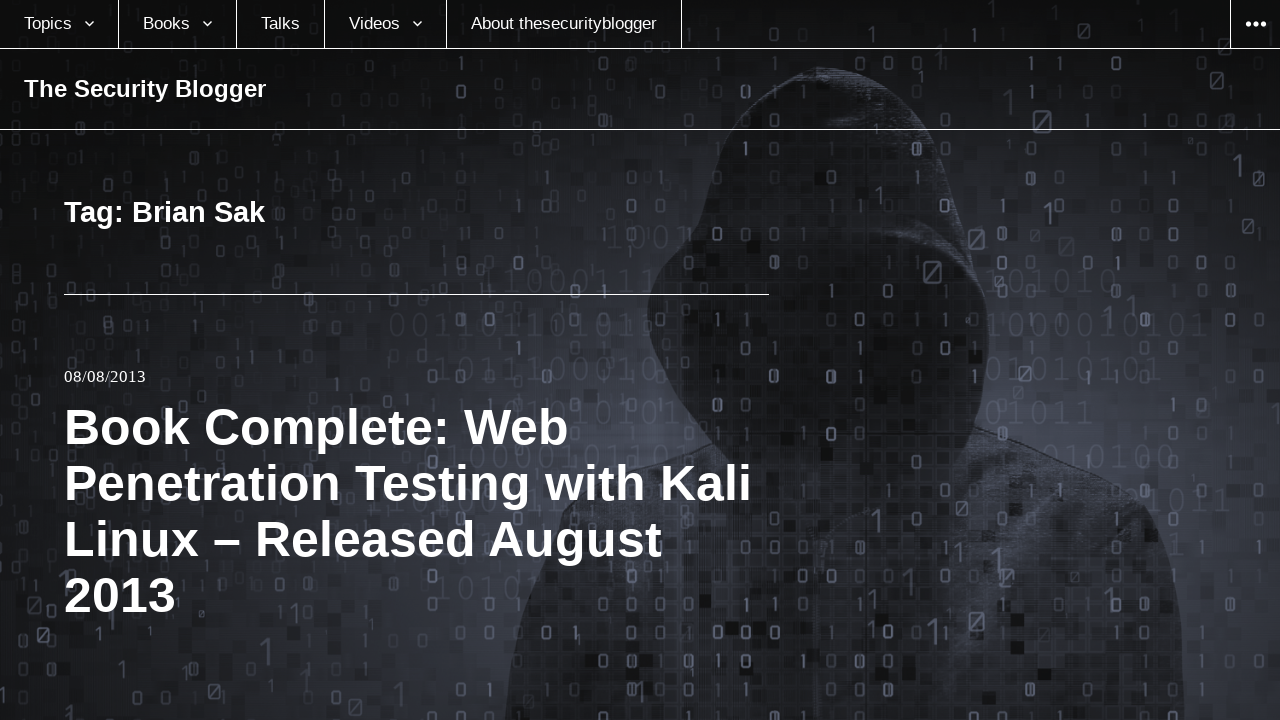

--- FILE ---
content_type: text/html; charset=UTF-8
request_url: https://www.thesecurityblogger.com/tag/brian-sak/
body_size: 9768
content:
<!DOCTYPE html>
<html lang="en-US" class="no-js">
<head>
<meta charset="UTF-8">
<meta name="viewport" content="width=device-width, initial-scale=1">
<link rel="profile" href="https://gmpg.org/xfn/11">
<link rel="pingback" href="https://www.thesecurityblogger.com/xmlrpc.php">
<script type="5c8c64f6be8c4d5432a6ea85-text/javascript">(function(html){html.className = html.className.replace(/\bno-js\b/,'js')})(document.documentElement);</script>
<title>Brian Sak &#8211; The Security Blogger</title><link rel="stylesheet" id="siteground-optimizer-combined-css-2b118e961a9bcbf17510427aeb133f4d" href="https://www.thesecurityblogger.com/wp-content/uploads/siteground-optimizer-assets/siteground-optimizer-combined-css-2b118e961a9bcbf17510427aeb133f4d.css" media="all" />
<meta name='robots' content='max-image-preview:large' />
		<style>img:is([sizes="auto" i], [sizes^="auto," i]) { contain-intrinsic-size: 3000px 1500px }</style>
		<link rel='dns-prefetch' href='//www.googletagmanager.com' />
<link rel='dns-prefetch' href='//fonts.googleapis.com' />
<link rel='dns-prefetch' href='//cdn.openshareweb.com' />
<link rel='dns-prefetch' href='//cdn.shareaholic.net' />
<link rel='dns-prefetch' href='//www.shareaholic.net' />
<link rel='dns-prefetch' href='//analytics.shareaholic.com' />
<link rel='dns-prefetch' href='//recs.shareaholic.com' />
<link rel='dns-prefetch' href='//partner.shareaholic.com' />
<link rel="alternate" type="application/rss+xml" title="The Security Blogger &raquo; Feed" href="https://www.thesecurityblogger.com/feed/" />
<link rel="alternate" type="application/rss+xml" title="The Security Blogger &raquo; Comments Feed" href="https://www.thesecurityblogger.com/comments/feed/" />
<link rel="alternate" type="application/rss+xml" title="The Security Blogger &raquo; Brian Sak Tag Feed" href="https://www.thesecurityblogger.com/tag/brian-sak/feed/" />
<!-- Shareaholic - https://www.shareaholic.com -->
<link rel='preload' href='//cdn.shareaholic.net/assets/pub/shareaholic.js' as='script'/>
<script data-no-minify='1' data-cfasync='false'>
_SHR_SETTINGS = {"endpoints":{"local_recs_url":"https:\/\/www.thesecurityblogger.com\/wp-admin\/admin-ajax.php?action=shareaholic_permalink_related","ajax_url":"https:\/\/www.thesecurityblogger.com\/wp-admin\/admin-ajax.php","share_counts_url":"https:\/\/www.thesecurityblogger.com\/wp-admin\/admin-ajax.php?action=shareaholic_share_counts_api"},"site_id":"18a70d61a50c4a27a4a002b6fbf78ba4"};
</script>
<script data-no-minify='1' data-cfasync='false' src='//cdn.shareaholic.net/assets/pub/shareaholic.js' data-shr-siteid='18a70d61a50c4a27a4a002b6fbf78ba4' async ></script>

<!-- Shareaholic Content Tags -->
<meta name='shareaholic:site_name' content='The Security Blogger' />
<meta name='shareaholic:language' content='en-US' />
<meta name='shareaholic:article_visibility' content='private' />
<meta name='shareaholic:site_id' content='18a70d61a50c4a27a4a002b6fbf78ba4' />
<meta name='shareaholic:wp_version' content='9.7.13' />

<!-- Shareaholic Content Tags End -->
<script type="5c8c64f6be8c4d5432a6ea85-text/javascript">
/* <![CDATA[ */
window._wpemojiSettings = {"baseUrl":"https:\/\/s.w.org\/images\/core\/emoji\/14.0.0\/72x72\/","ext":".png","svgUrl":"https:\/\/s.w.org\/images\/core\/emoji\/14.0.0\/svg\/","svgExt":".svg","source":{"concatemoji":"https:\/\/www.thesecurityblogger.com\/wp-includes\/js\/wp-emoji-release.min.js?ver=6.4.7"}};
/*! This file is auto-generated */
!function(i,n){var o,s,e;function c(e){try{var t={supportTests:e,timestamp:(new Date).valueOf()};sessionStorage.setItem(o,JSON.stringify(t))}catch(e){}}function p(e,t,n){e.clearRect(0,0,e.canvas.width,e.canvas.height),e.fillText(t,0,0);var t=new Uint32Array(e.getImageData(0,0,e.canvas.width,e.canvas.height).data),r=(e.clearRect(0,0,e.canvas.width,e.canvas.height),e.fillText(n,0,0),new Uint32Array(e.getImageData(0,0,e.canvas.width,e.canvas.height).data));return t.every(function(e,t){return e===r[t]})}function u(e,t,n){switch(t){case"flag":return n(e,"\ud83c\udff3\ufe0f\u200d\u26a7\ufe0f","\ud83c\udff3\ufe0f\u200b\u26a7\ufe0f")?!1:!n(e,"\ud83c\uddfa\ud83c\uddf3","\ud83c\uddfa\u200b\ud83c\uddf3")&&!n(e,"\ud83c\udff4\udb40\udc67\udb40\udc62\udb40\udc65\udb40\udc6e\udb40\udc67\udb40\udc7f","\ud83c\udff4\u200b\udb40\udc67\u200b\udb40\udc62\u200b\udb40\udc65\u200b\udb40\udc6e\u200b\udb40\udc67\u200b\udb40\udc7f");case"emoji":return!n(e,"\ud83e\udef1\ud83c\udffb\u200d\ud83e\udef2\ud83c\udfff","\ud83e\udef1\ud83c\udffb\u200b\ud83e\udef2\ud83c\udfff")}return!1}function f(e,t,n){var r="undefined"!=typeof WorkerGlobalScope&&self instanceof WorkerGlobalScope?new OffscreenCanvas(300,150):i.createElement("canvas"),a=r.getContext("2d",{willReadFrequently:!0}),o=(a.textBaseline="top",a.font="600 32px Arial",{});return e.forEach(function(e){o[e]=t(a,e,n)}),o}function t(e){var t=i.createElement("script");t.src=e,t.defer=!0,i.head.appendChild(t)}"undefined"!=typeof Promise&&(o="wpEmojiSettingsSupports",s=["flag","emoji"],n.supports={everything:!0,everythingExceptFlag:!0},e=new Promise(function(e){i.addEventListener("DOMContentLoaded",e,{once:!0})}),new Promise(function(t){var n=function(){try{var e=JSON.parse(sessionStorage.getItem(o));if("object"==typeof e&&"number"==typeof e.timestamp&&(new Date).valueOf()<e.timestamp+604800&&"object"==typeof e.supportTests)return e.supportTests}catch(e){}return null}();if(!n){if("undefined"!=typeof Worker&&"undefined"!=typeof OffscreenCanvas&&"undefined"!=typeof URL&&URL.createObjectURL&&"undefined"!=typeof Blob)try{var e="postMessage("+f.toString()+"("+[JSON.stringify(s),u.toString(),p.toString()].join(",")+"));",r=new Blob([e],{type:"text/javascript"}),a=new Worker(URL.createObjectURL(r),{name:"wpTestEmojiSupports"});return void(a.onmessage=function(e){c(n=e.data),a.terminate(),t(n)})}catch(e){}c(n=f(s,u,p))}t(n)}).then(function(e){for(var t in e)n.supports[t]=e[t],n.supports.everything=n.supports.everything&&n.supports[t],"flag"!==t&&(n.supports.everythingExceptFlag=n.supports.everythingExceptFlag&&n.supports[t]);n.supports.everythingExceptFlag=n.supports.everythingExceptFlag&&!n.supports.flag,n.DOMReady=!1,n.readyCallback=function(){n.DOMReady=!0}}).then(function(){return e}).then(function(){var e;n.supports.everything||(n.readyCallback(),(e=n.source||{}).concatemoji?t(e.concatemoji):e.wpemoji&&e.twemoji&&(t(e.twemoji),t(e.wpemoji)))}))}((window,document),window._wpemojiSettings);
/* ]]> */
</script>

<style id='wp-emoji-styles-inline-css' type='text/css'>

	img.wp-smiley, img.emoji {
		display: inline !important;
		border: none !important;
		box-shadow: none !important;
		height: 1em !important;
		width: 1em !important;
		margin: 0 0.07em !important;
		vertical-align: -0.1em !important;
		background: none !important;
		padding: 0 !important;
	}
</style>

<style id='classic-theme-styles-inline-css' type='text/css'>
/*! This file is auto-generated */
.wp-block-button__link{color:#fff;background-color:#32373c;border-radius:9999px;box-shadow:none;text-decoration:none;padding:calc(.667em + 2px) calc(1.333em + 2px);font-size:1.125em}.wp-block-file__button{background:#32373c;color:#fff;text-decoration:none}
</style>
<style id='global-styles-inline-css' type='text/css'>
body{--wp--preset--color--black: #000000;--wp--preset--color--cyan-bluish-gray: #abb8c3;--wp--preset--color--white: #ffffff;--wp--preset--color--pale-pink: #f78da7;--wp--preset--color--vivid-red: #cf2e2e;--wp--preset--color--luminous-vivid-orange: #ff6900;--wp--preset--color--luminous-vivid-amber: #fcb900;--wp--preset--color--light-green-cyan: #7bdcb5;--wp--preset--color--vivid-green-cyan: #00d084;--wp--preset--color--pale-cyan-blue: #8ed1fc;--wp--preset--color--vivid-cyan-blue: #0693e3;--wp--preset--color--vivid-purple: #9b51e0;--wp--preset--gradient--vivid-cyan-blue-to-vivid-purple: linear-gradient(135deg,rgba(6,147,227,1) 0%,rgb(155,81,224) 100%);--wp--preset--gradient--light-green-cyan-to-vivid-green-cyan: linear-gradient(135deg,rgb(122,220,180) 0%,rgb(0,208,130) 100%);--wp--preset--gradient--luminous-vivid-amber-to-luminous-vivid-orange: linear-gradient(135deg,rgba(252,185,0,1) 0%,rgba(255,105,0,1) 100%);--wp--preset--gradient--luminous-vivid-orange-to-vivid-red: linear-gradient(135deg,rgba(255,105,0,1) 0%,rgb(207,46,46) 100%);--wp--preset--gradient--very-light-gray-to-cyan-bluish-gray: linear-gradient(135deg,rgb(238,238,238) 0%,rgb(169,184,195) 100%);--wp--preset--gradient--cool-to-warm-spectrum: linear-gradient(135deg,rgb(74,234,220) 0%,rgb(151,120,209) 20%,rgb(207,42,186) 40%,rgb(238,44,130) 60%,rgb(251,105,98) 80%,rgb(254,248,76) 100%);--wp--preset--gradient--blush-light-purple: linear-gradient(135deg,rgb(255,206,236) 0%,rgb(152,150,240) 100%);--wp--preset--gradient--blush-bordeaux: linear-gradient(135deg,rgb(254,205,165) 0%,rgb(254,45,45) 50%,rgb(107,0,62) 100%);--wp--preset--gradient--luminous-dusk: linear-gradient(135deg,rgb(255,203,112) 0%,rgb(199,81,192) 50%,rgb(65,88,208) 100%);--wp--preset--gradient--pale-ocean: linear-gradient(135deg,rgb(255,245,203) 0%,rgb(182,227,212) 50%,rgb(51,167,181) 100%);--wp--preset--gradient--electric-grass: linear-gradient(135deg,rgb(202,248,128) 0%,rgb(113,206,126) 100%);--wp--preset--gradient--midnight: linear-gradient(135deg,rgb(2,3,129) 0%,rgb(40,116,252) 100%);--wp--preset--font-size--small: 13px;--wp--preset--font-size--medium: 20px;--wp--preset--font-size--large: 36px;--wp--preset--font-size--x-large: 42px;--wp--preset--spacing--20: 0.44rem;--wp--preset--spacing--30: 0.67rem;--wp--preset--spacing--40: 1rem;--wp--preset--spacing--50: 1.5rem;--wp--preset--spacing--60: 2.25rem;--wp--preset--spacing--70: 3.38rem;--wp--preset--spacing--80: 5.06rem;--wp--preset--shadow--natural: 6px 6px 9px rgba(0, 0, 0, 0.2);--wp--preset--shadow--deep: 12px 12px 50px rgba(0, 0, 0, 0.4);--wp--preset--shadow--sharp: 6px 6px 0px rgba(0, 0, 0, 0.2);--wp--preset--shadow--outlined: 6px 6px 0px -3px rgba(255, 255, 255, 1), 6px 6px rgba(0, 0, 0, 1);--wp--preset--shadow--crisp: 6px 6px 0px rgba(0, 0, 0, 1);}:where(.is-layout-flex){gap: 0.5em;}:where(.is-layout-grid){gap: 0.5em;}body .is-layout-flow > .alignleft{float: left;margin-inline-start: 0;margin-inline-end: 2em;}body .is-layout-flow > .alignright{float: right;margin-inline-start: 2em;margin-inline-end: 0;}body .is-layout-flow > .aligncenter{margin-left: auto !important;margin-right: auto !important;}body .is-layout-constrained > .alignleft{float: left;margin-inline-start: 0;margin-inline-end: 2em;}body .is-layout-constrained > .alignright{float: right;margin-inline-start: 2em;margin-inline-end: 0;}body .is-layout-constrained > .aligncenter{margin-left: auto !important;margin-right: auto !important;}body .is-layout-constrained > :where(:not(.alignleft):not(.alignright):not(.alignfull)){max-width: var(--wp--style--global--content-size);margin-left: auto !important;margin-right: auto !important;}body .is-layout-constrained > .alignwide{max-width: var(--wp--style--global--wide-size);}body .is-layout-flex{display: flex;}body .is-layout-flex{flex-wrap: wrap;align-items: center;}body .is-layout-flex > *{margin: 0;}body .is-layout-grid{display: grid;}body .is-layout-grid > *{margin: 0;}:where(.wp-block-columns.is-layout-flex){gap: 2em;}:where(.wp-block-columns.is-layout-grid){gap: 2em;}:where(.wp-block-post-template.is-layout-flex){gap: 1.25em;}:where(.wp-block-post-template.is-layout-grid){gap: 1.25em;}.has-black-color{color: var(--wp--preset--color--black) !important;}.has-cyan-bluish-gray-color{color: var(--wp--preset--color--cyan-bluish-gray) !important;}.has-white-color{color: var(--wp--preset--color--white) !important;}.has-pale-pink-color{color: var(--wp--preset--color--pale-pink) !important;}.has-vivid-red-color{color: var(--wp--preset--color--vivid-red) !important;}.has-luminous-vivid-orange-color{color: var(--wp--preset--color--luminous-vivid-orange) !important;}.has-luminous-vivid-amber-color{color: var(--wp--preset--color--luminous-vivid-amber) !important;}.has-light-green-cyan-color{color: var(--wp--preset--color--light-green-cyan) !important;}.has-vivid-green-cyan-color{color: var(--wp--preset--color--vivid-green-cyan) !important;}.has-pale-cyan-blue-color{color: var(--wp--preset--color--pale-cyan-blue) !important;}.has-vivid-cyan-blue-color{color: var(--wp--preset--color--vivid-cyan-blue) !important;}.has-vivid-purple-color{color: var(--wp--preset--color--vivid-purple) !important;}.has-black-background-color{background-color: var(--wp--preset--color--black) !important;}.has-cyan-bluish-gray-background-color{background-color: var(--wp--preset--color--cyan-bluish-gray) !important;}.has-white-background-color{background-color: var(--wp--preset--color--white) !important;}.has-pale-pink-background-color{background-color: var(--wp--preset--color--pale-pink) !important;}.has-vivid-red-background-color{background-color: var(--wp--preset--color--vivid-red) !important;}.has-luminous-vivid-orange-background-color{background-color: var(--wp--preset--color--luminous-vivid-orange) !important;}.has-luminous-vivid-amber-background-color{background-color: var(--wp--preset--color--luminous-vivid-amber) !important;}.has-light-green-cyan-background-color{background-color: var(--wp--preset--color--light-green-cyan) !important;}.has-vivid-green-cyan-background-color{background-color: var(--wp--preset--color--vivid-green-cyan) !important;}.has-pale-cyan-blue-background-color{background-color: var(--wp--preset--color--pale-cyan-blue) !important;}.has-vivid-cyan-blue-background-color{background-color: var(--wp--preset--color--vivid-cyan-blue) !important;}.has-vivid-purple-background-color{background-color: var(--wp--preset--color--vivid-purple) !important;}.has-black-border-color{border-color: var(--wp--preset--color--black) !important;}.has-cyan-bluish-gray-border-color{border-color: var(--wp--preset--color--cyan-bluish-gray) !important;}.has-white-border-color{border-color: var(--wp--preset--color--white) !important;}.has-pale-pink-border-color{border-color: var(--wp--preset--color--pale-pink) !important;}.has-vivid-red-border-color{border-color: var(--wp--preset--color--vivid-red) !important;}.has-luminous-vivid-orange-border-color{border-color: var(--wp--preset--color--luminous-vivid-orange) !important;}.has-luminous-vivid-amber-border-color{border-color: var(--wp--preset--color--luminous-vivid-amber) !important;}.has-light-green-cyan-border-color{border-color: var(--wp--preset--color--light-green-cyan) !important;}.has-vivid-green-cyan-border-color{border-color: var(--wp--preset--color--vivid-green-cyan) !important;}.has-pale-cyan-blue-border-color{border-color: var(--wp--preset--color--pale-cyan-blue) !important;}.has-vivid-cyan-blue-border-color{border-color: var(--wp--preset--color--vivid-cyan-blue) !important;}.has-vivid-purple-border-color{border-color: var(--wp--preset--color--vivid-purple) !important;}.has-vivid-cyan-blue-to-vivid-purple-gradient-background{background: var(--wp--preset--gradient--vivid-cyan-blue-to-vivid-purple) !important;}.has-light-green-cyan-to-vivid-green-cyan-gradient-background{background: var(--wp--preset--gradient--light-green-cyan-to-vivid-green-cyan) !important;}.has-luminous-vivid-amber-to-luminous-vivid-orange-gradient-background{background: var(--wp--preset--gradient--luminous-vivid-amber-to-luminous-vivid-orange) !important;}.has-luminous-vivid-orange-to-vivid-red-gradient-background{background: var(--wp--preset--gradient--luminous-vivid-orange-to-vivid-red) !important;}.has-very-light-gray-to-cyan-bluish-gray-gradient-background{background: var(--wp--preset--gradient--very-light-gray-to-cyan-bluish-gray) !important;}.has-cool-to-warm-spectrum-gradient-background{background: var(--wp--preset--gradient--cool-to-warm-spectrum) !important;}.has-blush-light-purple-gradient-background{background: var(--wp--preset--gradient--blush-light-purple) !important;}.has-blush-bordeaux-gradient-background{background: var(--wp--preset--gradient--blush-bordeaux) !important;}.has-luminous-dusk-gradient-background{background: var(--wp--preset--gradient--luminous-dusk) !important;}.has-pale-ocean-gradient-background{background: var(--wp--preset--gradient--pale-ocean) !important;}.has-electric-grass-gradient-background{background: var(--wp--preset--gradient--electric-grass) !important;}.has-midnight-gradient-background{background: var(--wp--preset--gradient--midnight) !important;}.has-small-font-size{font-size: var(--wp--preset--font-size--small) !important;}.has-medium-font-size{font-size: var(--wp--preset--font-size--medium) !important;}.has-large-font-size{font-size: var(--wp--preset--font-size--large) !important;}.has-x-large-font-size{font-size: var(--wp--preset--font-size--x-large) !important;}
.wp-block-navigation a:where(:not(.wp-element-button)){color: inherit;}
:where(.wp-block-post-template.is-layout-flex){gap: 1.25em;}:where(.wp-block-post-template.is-layout-grid){gap: 1.25em;}
:where(.wp-block-columns.is-layout-flex){gap: 2em;}:where(.wp-block-columns.is-layout-grid){gap: 2em;}
.wp-block-pullquote{font-size: 1.5em;line-height: 1.6;}
</style>



<link rel='stylesheet' id='afterlight-fonts-css' href='https://fonts.googleapis.com/css?family=Playfair+Display%3A400%2C700%2C400italic%2C700italic%7CLato%3A400%2C700%2C400italic%2C700italic%7CInconsolata%3A400&#038;subset=latin%2Clatin-ext' type='text/css' media='all' />


<style id='afterlight-style-inline-css' type='text/css'>
body:before { background-image: url("https://www.thesecurityblogger.com/wp-content/uploads/2016/07/New2.png"); }
</style>
<script type="5c8c64f6be8c4d5432a6ea85-text/javascript" src="https://www.thesecurityblogger.com/wp-includes/js/jquery/jquery.min.js?ver=3.7.1" id="jquery-core-js"></script>
<script type="5c8c64f6be8c4d5432a6ea85-text/javascript" src="https://www.thesecurityblogger.com/wp-includes/js/jquery/jquery-migrate.min.js?ver=3.4.1" id="jquery-migrate-js"></script>

<!-- Google tag (gtag.js) snippet added by Site Kit -->
<!-- Google Analytics snippet added by Site Kit -->
<script type="5c8c64f6be8c4d5432a6ea85-text/javascript" src="https://www.googletagmanager.com/gtag/js?id=G-NV5NPQ08P0" id="google_gtagjs-js" async></script>
<script type="5c8c64f6be8c4d5432a6ea85-text/javascript" id="google_gtagjs-js-after">
/* <![CDATA[ */
window.dataLayer = window.dataLayer || [];function gtag(){dataLayer.push(arguments);}
gtag("set","linker",{"domains":["www.thesecurityblogger.com"]});
gtag("js", new Date());
gtag("set", "developer_id.dZTNiMT", true);
gtag("config", "G-NV5NPQ08P0");
/* ]]> */
</script>
<link rel="https://api.w.org/" href="https://www.thesecurityblogger.com/wp-json/" /><link rel="alternate" type="application/json" href="https://www.thesecurityblogger.com/wp-json/wp/v2/tags/1389" /><link rel="EditURI" type="application/rsd+xml" title="RSD" href="https://www.thesecurityblogger.com/xmlrpc.php?rsd" />
<meta name="generator" content="WordPress 6.4.7" />
<meta name="generator" content="Site Kit by Google 1.170.0" /><!-- Required by Subscribe Here Plugin 1.0 plugin --><style type="text/css" id="custom-background-css">
body.custom-background { background-image: url("https://www.thesecurityblogger.com/wp-content/uploads/2016/07/New2.png"); background-position: center top; background-size: auto; background-repeat: no-repeat; background-attachment: fixed; }
</style>
			<style type="text/css" id="wp-custom-css">
			

		</style>
			<!-- Fonts Plugin CSS - https://fontsplugin.com/ -->
	<style>
		:root {
--font-base: Georgia, Times, Times New Roman, serif;
--font-headings: Georgia, Times, Times New Roman, serif;
--font-input: Georgia, Times, Times New Roman, serif;
}
body, #content, .entry-content, .post-content, .page-content, .post-excerpt, .entry-summary, .entry-excerpt, .widget-area, .widget, .sidebar, #sidebar, footer, .footer, #footer, .site-footer {
font-family: Georgia, Times, Times New Roman, serif !important;
 }
#site-title, .site-title, #site-title a, .site-title a, .entry-title, .entry-title a, h1, h2, h3, h4, h5, h6, .widget-title, .elementor-heading-title {
font-family: Georgia, Times, Times New Roman, serif !important;
 }
button, .button, input, select, textarea, .wp-block-button, .wp-block-button__link {
font-family: Georgia, Times, Times New Roman, serif !important;
 }
#site-title, .site-title, #site-title a, .site-title a, #site-logo, #site-logo a, #logo, #logo a, .logo, .logo a, .wp-block-site-title, .wp-block-site-title a {
font-family: Futura, Trebuchet MS, Arial, sans-serif !important;
 }
#site-description, .site-description, #site-tagline, .site-tagline, .wp-block-site-tagline {
font-family: Helvetica Neue, Helvetica, Arial, sans-serif !important;
 }
.menu, .page_item a, .menu-item a, .wp-block-navigation, .wp-block-navigation-item__content {
font-family: Calibri, Candara, Segoe, Segoe UI, Optima, Arial, sans-serif !important;
 }
.entry-content, .entry-content p, .post-content, .page-content, .post-excerpt, .entry-summary, .entry-excerpt, .excerpt, .excerpt p, .type-post p, .type-page p, .wp-block-post-content, .wp-block-post-excerpt, .elementor, .elementor p {
font-family: Futura, Trebuchet MS, Arial, sans-serif !important;
 }
.wp-block-post-title, .wp-block-post-title a, .entry-title, .entry-title a, .post-title, .post-title a, .page-title, .entry-content h1, #content h1, .type-post h1, .type-page h1, .elementor h1 {
font-family: Helvetica Neue, Helvetica, Arial, sans-serif !important;
 }
.entry-content h2, .post-content h2, .page-content h2, #content h2, .type-post h2, .type-page h2, .elementor h2 {
font-family: Futura, Trebuchet MS, Arial, sans-serif !important;
 }
.entry-content h3, .post-content h3, .page-content h3, #content h3, .type-post h3, .type-page h3, .elementor h3 {
font-family: Futura, Trebuchet MS, Arial, sans-serif !important;
 }
.entry-content h4, .post-content h4, .page-content h4, #content h4, .type-post h4, .type-page h4, .elementor h4 {
font-family: Futura, Trebuchet MS, Arial, sans-serif !important;
 }
.entry-content h5, .post-content h5, .page-content h5, #content h5, .type-post h5, .type-page h5, .elementor h5 {
font-family: Futura, Trebuchet MS, Arial, sans-serif !important;
 }
.entry-content h6, .post-content h6, .page-content h6, #content h6, .type-post h6, .type-page h6, .elementor h6 {
font-family: Futura, Trebuchet MS, Arial, sans-serif !important;
 }
blockquote, .wp-block-quote, blockquote p, .wp-block-quote p {
font-family: Futura, Trebuchet MS, Arial, sans-serif !important;
 }
.widget-title, .widget-area h1, .widget-area h2, .widget-area h3, .widget-area h4, .widget-area h5, .widget-area h6, #secondary h1, #secondary h2, #secondary h3, #secondary h4, #secondary h5, #secondary h6 {
font-family: Futura, Trebuchet MS, Arial, sans-serif !important;
 }
.widget-area, .widget, .sidebar, #sidebar, #secondary {
font-family: Futura, Trebuchet MS, Arial, sans-serif !important;
 }
footer h1, footer h2, footer h3, footer h4, footer h5, footer h6, .footer h1, .footer h2, .footer h3, .footer h4, .footer h5, .footer h6, #footer h1, #footer h2, #footer h3, #footer h4, #footer h5, #footer h6 {
font-family: Futura, Trebuchet MS, Arial, sans-serif !important;
 }
footer, #footer, .footer, .site-footer {
font-family: Futura, Trebuchet MS, Arial, sans-serif !important;
 }
	</style>
	<!-- Fonts Plugin CSS -->
	</head>

<body class="archive tag tag-brian-sak tag-1389 custom-background primary-menu full-page-background has-overlay">
<div id="page" class="hfeed site">
	<a class="skip-link screen-reader-text" href="#content">Skip to content</a>

	
	<header id="masthead" class="site-header" role="banner">
		<div class="site-header-top">
							<nav class="main-navigation" role="navigation">
					<div class="menu-the-security-blogger-container"><ul id="menu-the-security-blogger" class="nav-menu"><li id="menu-item-3260" class="menu-item menu-item-type-taxonomy menu-item-object-category menu-item-has-children menu-item-3260"><a href="https://www.thesecurityblogger.com/category/sec/">Topics</a>
<ul class="sub-menu">
	<li id="menu-item-9871" class="menu-item menu-item-type-taxonomy menu-item-object-category menu-item-9871"><a href="https://www.thesecurityblogger.com/category/tech/security-news/">Security News</a></li>
	<li id="menu-item-9868" class="menu-item menu-item-type-taxonomy menu-item-object-category menu-item-9868"><a href="https://www.thesecurityblogger.com/category/hack/lock/">Lock Picking</a></li>
	<li id="menu-item-3937" class="menu-item menu-item-type-taxonomy menu-item-object-category menu-item-3937"><a href="https://www.thesecurityblogger.com/category/sec/scams-2/">Scams</a></li>
	<li id="menu-item-3950" class="menu-item menu-item-type-taxonomy menu-item-object-category menu-item-3950"><a href="https://www.thesecurityblogger.com/category/tech/defending-attacks/">Defending Attacks</a></li>
	<li id="menu-item-9870" class="menu-item menu-item-type-taxonomy menu-item-object-category menu-item-9870"><a href="https://www.thesecurityblogger.com/category/hack/kali-linux/">Kali Linux</a></li>
	<li id="menu-item-3948" class="menu-item menu-item-type-taxonomy menu-item-object-category menu-item-3948"><a href="https://www.thesecurityblogger.com/category/tech/byod-tech/">BYOD / Mobile Devices</a></li>
	<li id="menu-item-7398" class="menu-item menu-item-type-taxonomy menu-item-object-category menu-item-7398"><a href="https://www.thesecurityblogger.com/category/sec/ransom/">Ransomware</a></li>
	<li id="menu-item-9869" class="menu-item menu-item-type-taxonomy menu-item-object-category menu-item-9869"><a href="https://www.thesecurityblogger.com/category/hack/">Hacking</a></li>
	<li id="menu-item-3262" class="menu-item menu-item-type-taxonomy menu-item-object-category menu-item-3262"><a href="https://www.thesecurityblogger.com/category/tech/">Technology and News</a></li>
</ul>
</li>
<li id="menu-item-7453" class="menu-item menu-item-type-custom menu-item-object-custom menu-item-has-children menu-item-7453"><a href="https://www.amazon.com/Joseph-Muniz/e/B00ITSNP6Q">Books</a>
<ul class="sub-menu">
	<li id="menu-item-9287" class="menu-item menu-item-type-custom menu-item-object-custom menu-item-9287"><a href="https://www.amazon.com/Modern-Security-Operations-Center/dp/0135619858/ref=sr_1_1?dchild=1&#038;keywords=joseph+muniz&#038;qid=1616613833&#038;sr=8-1">The Modern Security Operations Center</a></li>
	<li id="menu-item-8371" class="menu-item menu-item-type-custom menu-item-object-custom menu-item-8371"><a href="http://www.ciscopress.com/store/investigating-the-cyber-breach-the-digital-forensics-9780134755816">Investigating the Cyber Breach: The Digital Forensics Guide for the Network Engineer</a></li>
	<li id="menu-item-9518" class="menu-item menu-item-type-custom menu-item-object-custom menu-item-9518"><a href="http://CCNP%20Security%20Virtual%20Private%20Networks%20SVPN%20300-730%20Official%20Cert%20Guide">CCNP Security Virtual Private Networks SVPN 300-730 Official Cert Guide</a></li>
	<li id="menu-item-7756" class="menu-item menu-item-type-custom menu-item-object-custom menu-item-7756"><a href="https://www.amazon.com/Cyber-SECFND-210-250-Official-Certification/dp/1587147025/ref=sr_1_3?ie=UTF8&#038;qid=1477666237&#038;sr=8-3&#038;keywords=muniz+cisco">CCNA Cyber Ops SECFND #210-250 Official Cert Guide</a></li>
	<li id="menu-item-6998" class="menu-item menu-item-type-custom menu-item-object-custom menu-item-6998"><a href="https://www.amazon.com/Security-Operations-Center-Operating-Maintaining-ebook/dp/B017HXS0JK?ie=UTF8&#038;redirect=true&#038;ref_=s9_simh_gw_g351_i1_r#nav-subnav">Security Operations Center: Building, Operating and Maintaining your SOC</a></li>
	<li id="menu-item-7755" class="menu-item menu-item-type-custom menu-item-object-custom menu-item-7755"><a href="https://www.amazon.com/Cyber-SECOPS-210-255-Official-Certification/dp/1587147033/ref=sr_1_1?ie=UTF8&#038;qid=1477684172&#038;sr=8-1&#038;keywords=SECOPS+Cisco">CCNA Cyber Ops SECOPS #210-255 Official Cert Guide</a></li>
	<li id="menu-item-9288" class="menu-item menu-item-type-custom menu-item-object-custom menu-item-9288"><a href="https://www.pearson.com.au/9780136660606">CCNP Security Virtual Private Networks SVPN 300-730 Official Cert Guide</a></li>
	<li id="menu-item-7002" class="menu-item menu-item-type-custom menu-item-object-custom menu-item-7002"><a href="https://www.amazon.com/Penetration-Testing-Raspberry-Joseph-Muniz-ebook/dp/B00SVBFCLM?ie=UTF8&#038;keywords=joseph%20muniz&#038;peasin=B00SVBFCLM&#038;pebp=1422457070119&#038;qid=1422457067&#038;ref_=sr_1_1&#038;sr=8-1#nav-subnav">Penetration Testing with Raspberry Pi</a></li>
	<li id="menu-item-7003" class="menu-item menu-item-type-custom menu-item-object-custom menu-item-7003"><a href="https://www.amazon.com/Web-Penetration-Testing-Kali-Linux/dp/1782163166?ie=UTF8&#038;keywords=kali%20linux%2Fimgsrc%3Dhttp%3A%2F%2Fwww.thesecurityblogger.com%2Fwp-content%2Fuploads%2F2013%2F10%2FKaliLinux_Pentest_-Book.png&#038;qid=1386776272&#038;ref_=sr_1_3&#038;sr=8-3">Web Penetration Testing with Kali Linux</a></li>
	<li id="menu-item-8008" class="menu-item menu-item-type-custom menu-item-object-custom menu-item-8008"><a href="http://www.ciscopress.com/authors/bio/31bfb5b8-e773-416f-934b-5f7f2243eb54">Ciscopress Author Page</a></li>
</ul>
</li>
<li id="menu-item-7431" class="menu-item menu-item-type-post_type menu-item-object-page menu-item-7431"><a href="https://www.thesecurityblogger.com/security-talks/">Talks</a></li>
<li id="menu-item-7383" class="menu-item menu-item-type-custom menu-item-object-custom menu-item-has-children menu-item-7383"><a href="https://www.youtube.com/channel/UCHWj-yhEOxQHv_guXMSH0GA">Videos</a>
<ul class="sub-menu">
	<li id="menu-item-8282" class="menu-item menu-item-type-custom menu-item-object-custom menu-item-8282"><a href="https://www.youtube.com/channel/UCHWj-yhEOxQHv_guXMSH0GA">YouTube Talks</a></li>
	<li id="menu-item-10239" class="menu-item menu-item-type-custom menu-item-object-custom menu-item-10239"><a href="https://www.microsoftpressstore.com/store/complete-guide-to-microsoft-copilot-for-security-empower-9780135380499">Complete Guide to Microsoft Copilot for Security: Empower and Protect the Security Operations Center (SOC) (Video)</a></li>
	<li id="menu-item-10241" class="menu-item menu-item-type-custom menu-item-object-custom menu-item-10241"><a href="https://www.oreilly.com/library/view/the-zero-trust/9780138251826/">The Zero Trust Framework</a></li>
	<li id="menu-item-10240" class="menu-item menu-item-type-custom menu-item-object-custom menu-item-10240"><a href="https://www.oreilly.com/library/view/ccnp-security-cisco/9780136677208/?irclickid=1-ZyXzRYGxyKWpz3dIWR-3OtUkCQ%3AyzmNxYOWo0&#038;irgwc=1">CCNP Security Cisco Identify Services Engine SISE 300-715</a></li>
	<li id="menu-item-8280" class="menu-item menu-item-type-custom menu-item-object-custom menu-item-8280"><a href="http://www.ciscopress.com/store/digital-forensics-and-cyber-crime-with-kali-linux-fundamentals-9780134693637">Digital Forensics and Cyber Crime with Kali Linux Fundamentals LiveLessons</a></li>
</ul>
</li>
<li id="menu-item-9851" class="menu-item menu-item-type-custom menu-item-object-custom menu-item-9851"><a href="https://www.thesecurityblogger.com/about">About thesecurityblogger</a></li>
</ul></div>				</nav><!-- .main-navigation -->
			
							<button id="sidebar-toggle" class="sidebar-toggle"></button>
					</div><!-- .site-header-top -->

		<div class="site-branding">
			<div class="site-branding-inner">
				
									<p class="site-title"><a href="https://www.thesecurityblogger.com/" rel="home">The Security Blogger</a></p>
									<p class="site-description">Security news, notes and ramblings.</p>
							</div>

					</div><!-- .site-branding -->
	</header><!-- .site-header -->

	<div id="content" class="site-content">

	<section id="primary" class="content-area">
		<main id="main" class="site-main" role="main">

		
			<header class="page-header">
				<h1 class="page-title">Tag: <span>Brian Sak</span></h1>			</header><!-- .page-header -->

			
<article id="post-2664" class="post-2664 post type-post status-publish format-standard has-post-thumbnail hentry category-general category-hack category-kali-linux tag-aamir-book tag-aamir-lakhani tag-backtrack-next-generation tag-backtrack-penetration-testing tag-backtrack-web-applications tag-brian-sak tag-cisco tag-cisco-systems tag-dan-catalano tag-home tag-joey tag-joey-book tag-joey-muniz tag-joseph tag-joseph-book tag-joseph-muniz tag-kali-book tag-kali-linux tag-kali-linux-book tag-kali-penetration-testing tag-muniz tag-packt-hacking tag-packt-publishing tag-packt-web-applications tag-pen-testing tag-penetration-testing tag-penetration-testing-book tag-penetration-testing-web-applications tag-security tag-set tag-social-engineering tag-web-applications tag-world-wide-technology tag-world-wide-technology-inc tag-wwt">
	<header class="entry-header">
					<div class="entry-date">
				<span class="posted-on"><span class="screen-reader-text">Posted on </span><a href="https://www.thesecurityblogger.com/book-complete-web-penetration-testing-with-kali-linux-released-august-2013/" rel="bookmark"><time class="entry-date published" datetime="2013-08-08T16:42:13-04:00">08/08/2013</time><time class="updated" datetime="2016-07-11T17:52:59-04:00">07/11/2016</time></a></span>			</div><!-- .entry-date -->
		
		<h2 class="entry-title"><a href="https://www.thesecurityblogger.com/book-complete-web-penetration-testing-with-kali-linux-released-august-2013/" rel="bookmark">Book Complete: Web Penetration Testing with Kali Linux &#8211; Released August 2013</a></h2>	</header>
</article><!-- #post-## -->

		</main><!-- .site-main -->
	</section><!-- .content-area -->

				<div id="sidebar" class="sidebar">
		<div id="sidebar-inner" class="sidebar-inner">

					<nav class="main-navigation" role="navigation">
				<h2 class="menu-heading widget-title">Menu</h2>
				<div class="menu-the-security-blogger-container"><ul id="menu-the-security-blogger-1" class="nav-menu"><li class="menu-item menu-item-type-taxonomy menu-item-object-category menu-item-has-children menu-item-3260"><a href="https://www.thesecurityblogger.com/category/sec/">Topics</a>
<ul class="sub-menu">
	<li class="menu-item menu-item-type-taxonomy menu-item-object-category menu-item-9871"><a href="https://www.thesecurityblogger.com/category/tech/security-news/">Security News</a></li>
	<li class="menu-item menu-item-type-taxonomy menu-item-object-category menu-item-9868"><a href="https://www.thesecurityblogger.com/category/hack/lock/">Lock Picking</a></li>
	<li class="menu-item menu-item-type-taxonomy menu-item-object-category menu-item-3937"><a href="https://www.thesecurityblogger.com/category/sec/scams-2/">Scams</a></li>
	<li class="menu-item menu-item-type-taxonomy menu-item-object-category menu-item-3950"><a href="https://www.thesecurityblogger.com/category/tech/defending-attacks/">Defending Attacks</a></li>
	<li class="menu-item menu-item-type-taxonomy menu-item-object-category menu-item-9870"><a href="https://www.thesecurityblogger.com/category/hack/kali-linux/">Kali Linux</a></li>
	<li class="menu-item menu-item-type-taxonomy menu-item-object-category menu-item-3948"><a href="https://www.thesecurityblogger.com/category/tech/byod-tech/">BYOD / Mobile Devices</a></li>
	<li class="menu-item menu-item-type-taxonomy menu-item-object-category menu-item-7398"><a href="https://www.thesecurityblogger.com/category/sec/ransom/">Ransomware</a></li>
	<li class="menu-item menu-item-type-taxonomy menu-item-object-category menu-item-9869"><a href="https://www.thesecurityblogger.com/category/hack/">Hacking</a></li>
	<li class="menu-item menu-item-type-taxonomy menu-item-object-category menu-item-3262"><a href="https://www.thesecurityblogger.com/category/tech/">Technology and News</a></li>
</ul>
</li>
<li class="menu-item menu-item-type-custom menu-item-object-custom menu-item-has-children menu-item-7453"><a href="https://www.amazon.com/Joseph-Muniz/e/B00ITSNP6Q">Books</a>
<ul class="sub-menu">
	<li class="menu-item menu-item-type-custom menu-item-object-custom menu-item-9287"><a href="https://www.amazon.com/Modern-Security-Operations-Center/dp/0135619858/ref=sr_1_1?dchild=1&#038;keywords=joseph+muniz&#038;qid=1616613833&#038;sr=8-1">The Modern Security Operations Center</a></li>
	<li class="menu-item menu-item-type-custom menu-item-object-custom menu-item-8371"><a href="http://www.ciscopress.com/store/investigating-the-cyber-breach-the-digital-forensics-9780134755816">Investigating the Cyber Breach: The Digital Forensics Guide for the Network Engineer</a></li>
	<li class="menu-item menu-item-type-custom menu-item-object-custom menu-item-9518"><a href="http://CCNP%20Security%20Virtual%20Private%20Networks%20SVPN%20300-730%20Official%20Cert%20Guide">CCNP Security Virtual Private Networks SVPN 300-730 Official Cert Guide</a></li>
	<li class="menu-item menu-item-type-custom menu-item-object-custom menu-item-7756"><a href="https://www.amazon.com/Cyber-SECFND-210-250-Official-Certification/dp/1587147025/ref=sr_1_3?ie=UTF8&#038;qid=1477666237&#038;sr=8-3&#038;keywords=muniz+cisco">CCNA Cyber Ops SECFND #210-250 Official Cert Guide</a></li>
	<li class="menu-item menu-item-type-custom menu-item-object-custom menu-item-6998"><a href="https://www.amazon.com/Security-Operations-Center-Operating-Maintaining-ebook/dp/B017HXS0JK?ie=UTF8&#038;redirect=true&#038;ref_=s9_simh_gw_g351_i1_r#nav-subnav">Security Operations Center: Building, Operating and Maintaining your SOC</a></li>
	<li class="menu-item menu-item-type-custom menu-item-object-custom menu-item-7755"><a href="https://www.amazon.com/Cyber-SECOPS-210-255-Official-Certification/dp/1587147033/ref=sr_1_1?ie=UTF8&#038;qid=1477684172&#038;sr=8-1&#038;keywords=SECOPS+Cisco">CCNA Cyber Ops SECOPS #210-255 Official Cert Guide</a></li>
	<li class="menu-item menu-item-type-custom menu-item-object-custom menu-item-9288"><a href="https://www.pearson.com.au/9780136660606">CCNP Security Virtual Private Networks SVPN 300-730 Official Cert Guide</a></li>
	<li class="menu-item menu-item-type-custom menu-item-object-custom menu-item-7002"><a href="https://www.amazon.com/Penetration-Testing-Raspberry-Joseph-Muniz-ebook/dp/B00SVBFCLM?ie=UTF8&#038;keywords=joseph%20muniz&#038;peasin=B00SVBFCLM&#038;pebp=1422457070119&#038;qid=1422457067&#038;ref_=sr_1_1&#038;sr=8-1#nav-subnav">Penetration Testing with Raspberry Pi</a></li>
	<li class="menu-item menu-item-type-custom menu-item-object-custom menu-item-7003"><a href="https://www.amazon.com/Web-Penetration-Testing-Kali-Linux/dp/1782163166?ie=UTF8&#038;keywords=kali%20linux%2Fimgsrc%3Dhttp%3A%2F%2Fwww.thesecurityblogger.com%2Fwp-content%2Fuploads%2F2013%2F10%2FKaliLinux_Pentest_-Book.png&#038;qid=1386776272&#038;ref_=sr_1_3&#038;sr=8-3">Web Penetration Testing with Kali Linux</a></li>
	<li class="menu-item menu-item-type-custom menu-item-object-custom menu-item-8008"><a href="http://www.ciscopress.com/authors/bio/31bfb5b8-e773-416f-934b-5f7f2243eb54">Ciscopress Author Page</a></li>
</ul>
</li>
<li class="menu-item menu-item-type-post_type menu-item-object-page menu-item-7431"><a href="https://www.thesecurityblogger.com/security-talks/">Talks</a></li>
<li class="menu-item menu-item-type-custom menu-item-object-custom menu-item-has-children menu-item-7383"><a href="https://www.youtube.com/channel/UCHWj-yhEOxQHv_guXMSH0GA">Videos</a>
<ul class="sub-menu">
	<li class="menu-item menu-item-type-custom menu-item-object-custom menu-item-8282"><a href="https://www.youtube.com/channel/UCHWj-yhEOxQHv_guXMSH0GA">YouTube Talks</a></li>
	<li class="menu-item menu-item-type-custom menu-item-object-custom menu-item-10239"><a href="https://www.microsoftpressstore.com/store/complete-guide-to-microsoft-copilot-for-security-empower-9780135380499">Complete Guide to Microsoft Copilot for Security: Empower and Protect the Security Operations Center (SOC) (Video)</a></li>
	<li class="menu-item menu-item-type-custom menu-item-object-custom menu-item-10241"><a href="https://www.oreilly.com/library/view/the-zero-trust/9780138251826/">The Zero Trust Framework</a></li>
	<li class="menu-item menu-item-type-custom menu-item-object-custom menu-item-10240"><a href="https://www.oreilly.com/library/view/ccnp-security-cisco/9780136677208/?irclickid=1-ZyXzRYGxyKWpz3dIWR-3OtUkCQ%3AyzmNxYOWo0&#038;irgwc=1">CCNP Security Cisco Identify Services Engine SISE 300-715</a></li>
	<li class="menu-item menu-item-type-custom menu-item-object-custom menu-item-8280"><a href="http://www.ciscopress.com/store/digital-forensics-and-cyber-crime-with-kali-linux-fundamentals-9780134693637">Digital Forensics and Cyber Crime with Kali Linux Fundamentals LiveLessons</a></li>
</ul>
</li>
<li class="menu-item menu-item-type-custom menu-item-object-custom menu-item-9851"><a href="https://www.thesecurityblogger.com/about">About thesecurityblogger</a></li>
</ul></div>			</nav><!-- .main-navigation -->
		
		
					<div id="secondary" class="widget-area" role="complementary">
				<aside id="search-2" class="widget widget_search"><h2 class="widget-title">Search This Blog</h2><form role="search" method="get" class="search-form" action="https://www.thesecurityblogger.com/">
				<label>
					<span class="screen-reader-text">Search for:</span>
					<input type="search" class="search-field" placeholder="Search &hellip;" value="" name="s" />
				</label>
				<input type="submit" class="search-submit screen-reader-text" value="Search" />
			</form></aside><aside id="feedburner-email-subscription-2" class="widget feedburner-email-subscription"><h2 class="widget-title">Subscribe To Blog</h2><form class="fes fes-default" action="https://feedburner.google.com/fb/a/mailverify" method="post" target="popupwindow" onsubmit="if (!window.__cfRLUnblockHandlers) return false; window.open( 'http://feedburner.google.com/fb/a/mailverify?uri=thesecurityblogger', 'popupwindow', 'scrollbars=yes,width=550,height=520');return true" data-cf-modified-5c8c64f6be8c4d5432a6ea85-=""><div class="form-group"><label class="sr-only"><span class="screen-reader-text">Email Subscription</span></label><input class="form-control search-field" type="text" value="Your email here" onfocus="if (!window.__cfRLUnblockHandlers) return false; if(this.value=='Your email here')this.value='';" onblur="if (!window.__cfRLUnblockHandlers) return false; if(this.value=='')this.value='Your email here'" name="email" data-cf-modified-5c8c64f6be8c4d5432a6ea85-="" /></div><button type="submit" class="btn btn-default btn-submit">Subscribe</button><input type="hidden" value="thesecurityblogger" name="uri" /><input type="hidden" name="loc" value="en_US" /></form></aside><aside id="block-2" class="widget widget_block">
<h1 class="wp-block-heading has-medium-font-size" style="font-style:normal;font-weight:400;text-transform:capitalize"></h1>
</aside>			</div><!-- .widget-area -->
		
		</div>
	</div><!-- .sidebar -->

	</div><!-- .site-content -->


</div><!-- .site -->

<script type="5c8c64f6be8c4d5432a6ea85-text/javascript" src="https://www.thesecurityblogger.com/wp-content/plugins/sg-cachepress/assets/js/lazysizes.min.js?ver=7.7.5" id="siteground-optimizer-lazy-sizes-js-js"></script>
<script type="5c8c64f6be8c4d5432a6ea85-text/javascript" src="https://www.thesecurityblogger.com/wp-content/themes/afterlight/js/skip-link-focus-fix.js?ver=20150302" id="afterlight-skip-link-focus-fix-js"></script>
<script type="5c8c64f6be8c4d5432a6ea85-text/javascript" id="afterlight-script-js-extra">
/* <![CDATA[ */
var screenReaderText = {"expand":"<span class=\"screen-reader-text\">expand child menu<\/span>","collapse":"<span class=\"screen-reader-text\">collapse child menu<\/span>"};
var toggleButtonText = {"menu":"Menu","widgets":"Widgets","both":"Menu & Widgets"};
/* ]]> */
</script>
<script type="5c8c64f6be8c4d5432a6ea85-text/javascript" src="https://www.thesecurityblogger.com/wp-content/themes/afterlight/js/functions.js?ver=20150302" id="afterlight-script-js"></script>
<script src="/cdn-cgi/scripts/7d0fa10a/cloudflare-static/rocket-loader.min.js" data-cf-settings="5c8c64f6be8c4d5432a6ea85-|49" defer></script><script defer src="https://static.cloudflareinsights.com/beacon.min.js/vcd15cbe7772f49c399c6a5babf22c1241717689176015" integrity="sha512-ZpsOmlRQV6y907TI0dKBHq9Md29nnaEIPlkf84rnaERnq6zvWvPUqr2ft8M1aS28oN72PdrCzSjY4U6VaAw1EQ==" data-cf-beacon='{"version":"2024.11.0","token":"b4b0bcd81238463ca07a92e43dcac9e7","r":1,"server_timing":{"name":{"cfCacheStatus":true,"cfEdge":true,"cfExtPri":true,"cfL4":true,"cfOrigin":true,"cfSpeedBrain":true},"location_startswith":null}}' crossorigin="anonymous"></script>
</body>
</html>
